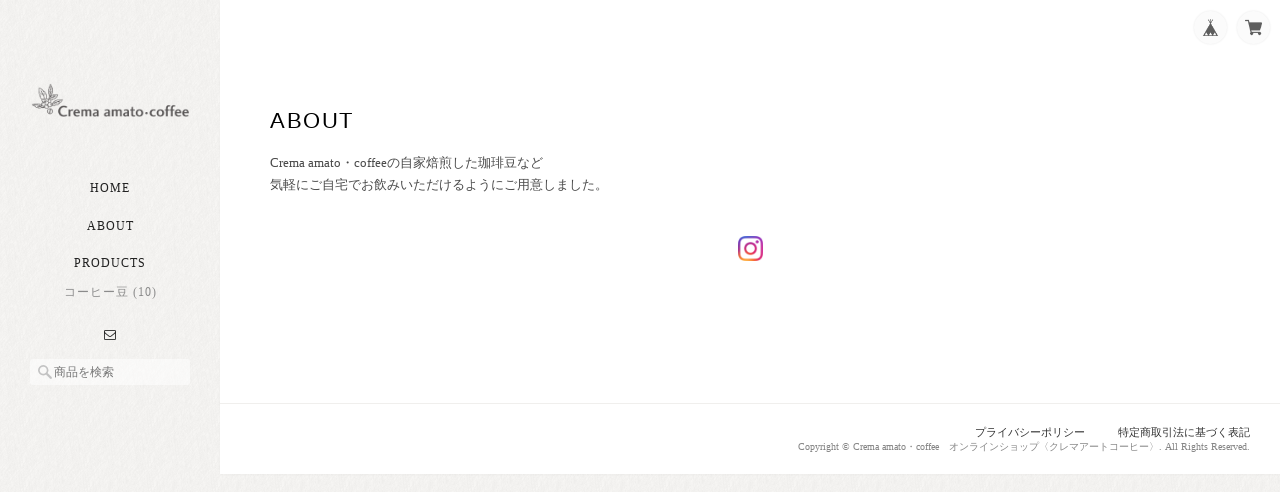

--- FILE ---
content_type: text/css
request_url: https://basefile.akamaized.net/ymtk/5f0280f0d2a63/fragrant047.min.css
body_size: 6957
content:
a,abbr,acronym,address,applet,big,blockquote,body,caption,cite,code,dd,del,dfn,div,dl,dt,em,fieldset,font,form,h1,h2,h3,h4,h5,h6,html,iframe,ins,kbd,label,legend,li,object,ol,p,pre,q,s,samp,small,span,strike,strong,sub,sup,table,tbody,td,tfoot,th,thead,tr,tt,ul,var{border:0;font-family:inherit;font-size:100%;font-style:inherit;font-weight:inherit;margin:0;outline:0;padding:0;vertical-align:baseline}html{height:100%;font-size:62.5%;overflow-y:scroll;-webkit-text-size-adjust:100%;-ms-text-size-adjust:100%}*,:after,:before{-webkit-box-sizing:border-box;-moz-box-sizing:border-box;box-sizing:border-box}body{height:100%;background:#fff;background-image:url(css/texture.png)}article,aside,details,figcaption,figure,footer,header,main,nav,section{display:block}ol,ul{list-style:none}table{border-collapse:separate;border-spacing:0}caption,td,th{font-weight:400;text-align:left}blockquote:after,blockquote:before,q:after,q:before{content:""}blockquote,q{quotes:"" ""}a:focus{outline:thin dotted}a:active,a:hover{outline:0}a img{border:0}body{font-family:"游明朝",YuMincho,"ヒラギノ明朝 ProN W3","Hiragino Mincho ProN","HG明朝E","ＭＳ Ｐ明朝","ＭＳ 明朝",serif;background:#fff;-webkit-font-smoothing:antialiased;background:#5b5750 url(https://basefile.s3.amazonaws.com/ymtk/561b3d9f3f04d/texture.png);background-size:64px 64px}a{text-decoration:none;color:#333;font-size:1em;line-height:1.5em;display:block;-webkit-font-smoothing:antialiased;-webkit-transition-duration:.3s;-moz-transition-duration:.3s;-o-transition-duration:.3s;transition-duration:.3s}a:hover{color:#111}#wrapper,body,html{height:100%}.wrapInner{max-width:1060px;width:100%;background:#f7f6f4 url(https://basefile.s3.amazonaws.com/ymtk/561b3d9f3f04d/texture.png);background-size:64px 64px;flex:1 1 100%;overflow-y:scroll}.leftnav{width:220px;top:0;left:0;text-align:left}.scroll .leftnav{position:absolute}.fixed .leftnav{position:fixed}.scroll #main,.scroll .leftnav,.scroll .wrapInner{min-height:100%}.fixed #main,.fixed .leftnav,.fixed .wrapInner{min-height:100%}#main{-webkit-box-shadow:1px 0 3px 0 rgba(0,0,0,.05);-moz-box-shadow:1px 0 3px 0 rgba(0,0,0,.05);box-shadow:1px 0 3px 0 rgba(0,0,0,.05);width:80%;width:-webkit-calc(100% - 220px);width:calc(100% - 220px);background:#fff;overflow:auto;margin:0 0 0 220px;padding:0}body.cs_beige{background-color:#726b67}body.cs_beige .wrapInner{background-color:#e5e5dc}body.cs_beige .review01__tab:after{border-bottom:3px solid #726b67!important}body.cs_beige #reviews h2.review01__title:before{color:#e5e5d7}body.cs_beige #moreItems a{background:#726b67}body.cs_forest{background-color:#77816c}body.cs_forest .wrapInner{background-color:#ecefe8}body.cs_forest .review01__tab:after{border-bottom:3px solid #77816c!important}body.cs_forest #reviews h2.review01__title:before{color:#d0d9c4}body.cs_forest #moreItems a{background:#77816c}body.cs_sky{background-color:#576670}body.cs_sky .wrapInner{background-color:#e7edee}body.cs_sky .review01__tab:after{border-bottom:3px solid #576670!important}body.cs_sky #reviews h2.review01__title:before{color:#d0e3e6}body.cs_sky #moreItems a{background:#576670}body.cs_lavender{background-color:#5f566d}body.cs_lavender .wrapInner{background-color:#ece9f2}body.cs_lavender .review01__tab:after{border-bottom:3px solid #5f566d!important}body.cs_lavender #reviews h2.review01__title:before{color:#e0dce9}body.cs_lavender #moreItems a{background:#5f566d}body.cs_sakura{background-color:#cebebe}body.cs_sakura .wrapInner{background-color:#fff1f1}body.cs_sakura .review01__tab:after{border-bottom:3px solid #cebebe!important}body.cs_sakura #reviews h2.review01__title:before{color:#e9d9d9}body.cs_sakura #moreItems a{background:#b59898}body.cs_yellow{background-color:#eade8b}body.cs_yellow .wrapInner{background-color:#f6f3df}body.cs_yellow .review01__tab:after{border-bottom:3px solid #eade8b!important}body.cs_yellow #reviews h2.review01__title:before{color:#e6e4d2}body.cs_yellow #moreItems a{background:#cfc372}body.cs_snow{background-color:#f7f7f7}body.cs_snow .wrapInner{background-color:#fff}body.cs_snow .review01__tab:after{border-bottom:3px solid #f7f7f7!important}body.cs_snow #reviews h2.review01__title:before{color:#e4e4e4}body.cs_snow #moreItems a{background:#e4e4e4;color:#555}body.cs_gray{background-color:#3f4346}body.cs_gray .wrapInner{background-color:#f4f5f6}body.cs_gray .review01__tab:after{border-bottom:3px solid #3f4346!important}body.cs_gray #reviews h2.review01__title:before{color:#e5e4e4}body.cs_gray #moreItems a{background:#3f4346}body.cs_original #moreItems a{background:#464646;color:#fff}#mainHeader h1{font-family:Playball,cursive}#mainHeader h1 a{font-size:28px;line-height:30px;text-align:center;padding:70px 10px 30px;word-wrap:break-word}#logo{display:block;top:0;left:0}#logo img{max-width:180px;max-height:180px}#MainVisual{background:#f3f3f3}#MainVisual img,.flexslider img{max-width:100%;display:block;vertical-align:bottom;margin:0 auto 20px auto}.menu li{color:#222;font-size:12px;font-family:georgia;letter-spacing:1px;text-decoration:none;text-transform:uppercase;text-align:center}.menu li a{display:block;color:#222;padding:10px 0}.formobile{display:none}.menu li #category-menu{padding:12px 10px;line-height:1.1}.menu li #category-menu .category-list{padding:10px 0 0 0}.menu li #category-menu a{padding:3px 0;color:#8b8b8b}#search{width:160px;vertical-align:middle;margin:5px auto 0 auto}.navicon{text-align:center;margin:20px 0 0 0}.navicon a{display:inline-block}.navicon a i{font-size:14px;margin:0 8px;color:#555}h2.category-title,h2.search-title{text-align:center;font-size:22px;font-weight:400;text-transform:uppercase;letter-spacing:1.5px;margin:50px 0 0 0;padding:0 0}.breadcrumb{margin-top:40px;text-align:center}.breadcrumb li{display:inline-block}.breadcrumb li a{position:relative;padding:0 20px 0 0}.breadcrumb li a:after{position:absolute;right:3px;top:0;font-size:1em;content:">";color:#999}.ChildCategories{padding:30px 0;font-size:1rem;text-align:center}.ChildCategories li{display:inline-block;margin:0 10px 10px 0;color:#333}.ChildCategories li a{display:inline-block;border:1px solid #606060;padding:6px 18px}#moreItems{text-align:center;padding-bottom:20px}#moreItems a{display:inline-block;padding:8px 30px;color:#fff;letter-spacing:2px;font-size:1em;border-radius:2px}#mainFooter{clear:both;border-top:1px solid #f0efed;text-align:right;margin:20px 0 0 0;padding:20px 30px}#mainFooter ul li{font-size:11px;display:inline-block;margin:0 0 0 30px}address{margin:0;font-size:10px;color:#868686}.static_wrap{padding:110px 50px;height:auto;background:#fff;font-size:13px;line-height:1.75em;font-family:"游明朝",YuMincho,"ヒラギノ明朝 ProN W3","Hiragino Mincho ProN","HG明朝E","ＭＳ Ｐ明朝","ＭＳ 明朝",serif}#law h2,#privacy h2,.inquirySection h1,.static_wrap #about h2{font-size:22px;font-weight:400;text-transform:uppercase;letter-spacing:1.5px;font-family:Futura,arial,sans-serif;margin:0 0 20px 0;padding:0 0}.pinnedBlog{text-align:center;padding:30px 40px;font-size:1.3em;margin:30px 30px;border:1px solid #555}.blog_inner{padding:0!important}.read_more{text-align:right}.static_wrap #about p{line-height:1.75em;color:#4a4a4a}.static_wrap #about .social{margin:40px 0 0;text-align:center;width:100%}.static_wrap #about .social>ul{display:inline-block}.static_wrap #about .social ul li{float:left;margin-right:15px}.static_wrap #about .social ul li img{width:25px}.static_wrap #about .social ul li:last-child{margin-right:0}#law h3,#privacy dt{font-family:"Helvetica Neue",Helvetica,Arial,sans-serif;font-weight:400;position:relative;display:inline-block;padding:0 40px}#law h3:before,#privacy dt:before{content:'';position:absolute;top:46%;display:inline-block;width:30px;height:1px;background-color:#000}#law h3:before,#privacy dt:before{left:0}#privacy dt,#privacy h3{margin:25px 0 8px}#law p,#privacy dd,#privacy p{color:#575757}#privacy .privacy_intro{margin:0 0 20px}#law h3{margin:20px 0 10px}#law p img{width:94px;opacity:.8;vertical-align:middle!important}.inquirySection form{margin:50px 0 0 0}.inquirySection dl{text-align:left}.inquirySection dl dt{margin-bottom:10px;font-size:11px}.inquirySection dl dt span{font-size:11px;line-height:11px;margin-left:10px;color:#ee6b7b;vertical-align:baseline}.inquirySection dl dd{margin-bottom:20px}.inquirySection dl dd input{width:80%;padding:10px;border:1px solid #c4c4c4;border-radius:5px;-webkit-border-radius:5px;-moz-border-radius:5px;-o-border-radius:5px}.inquirySection dl dd textarea{width:80%;height:135px;padding:10px;border:1px solid #c4c4c4;border-radius:5px;-webkit-border-radius:5px;-moz-border-radius:5px;-o-border-radius:5px}@-moz-document url-prefix(){.inquirySection dl dd textarea{font-size:11px}}.control-panel{padding:30px 0}.inquirySection .control-panel input#buttonLeave{display:block;width:50%;line-height:1;color:#222;background-color:transparent;text-align:center;text-decoration:none;cursor:pointer;letter-spacing:2px;padding:10px 0;text-align:center;border:1px solid #666;-webkit-font-smoothing:antialiased;outline:0;-webkit-transition-duration:.3s;-moz-transition-duration:.3s;-o-transition-duration:.3s;transition-duration:.3s}.inquirySection .control-panel input#buttonLeave:hover{cursor:pointer;background-color:#4a4a4a;color:#fff}#inquiryConfirmSection p{font-size:12px;line-height:12px}#inquiryConfirmSection form{margin:30px 0 0 0}#inquiryConfirmSection dd{padding-left:15px;color:#979797;font-size:12px}#inquiryCompleteSection p{margin:30px 0 0;line-height:1.4em}#inquiryCompleteSection a{border:none;width:100%;height:50px;margin:30px 0 0 0;line-height:50px;color:#666;text-align:center;text-decoration:none;cursor:pointer;letter-spacing:2px;font-size:15px;background-color:#e5e5e5;-webkit-font-smoothing:antialiased;box-shadow:2px 2px 1px #b2b2b2;-moz-box-shadow:2px 2px 1px #b2b2b2;outline:0;display:block}#inquiryCompleteSection a:hover{background-color:#ccc}#inquiryCompleteSection a:active{top:3px;left:3px;background-color:#b2b2b2;position:relative;-webkit-box-shadow:2px 2px 1px rgba(0,0,0,.3) inset;-moz-box-shadow:2px 2px 1px rgba(0,0,0,.3) inset;box-shadow:2px 2px 1px rgba(0,0,0,.3) inset}#item_page_wrap{word-wrap:break-word;padding:30px 0 0 0}.item-view{padding:30px}#item-body,.tmpBox{padding:45px}#item_page_wrap .showbox{float:left;width:462px}#item_page_wrap .actionbox{width:260px;float:right}#item_page_wrap .actionbox-inner{padding:25px;background:#f9f9f8}#item_page_wrap header h1{font-size:22px;font-weight:400;letter-spacing:1.5px;font-family:Futura,arial,sans-serif;margin:0 0 20px 0;padding:0 0}.filename span{display:block;font-weight:400;font-family:monospace;margin:0 0 20px 0;font-size:15px;letter-spacing:.1em;text-transform:none}#item_page_wrap #item_detail{font-size:13px;line-height:1.7em;color:#696969;margin:10px 0 25px}#item_page_wrap #price{margin:0 0 10px 0;padding:0 0 4px letter-spacing: 1px;font-weight:100;font-size:2em;font-family:Futura,arial,sans-serif;border-bottom:1px solid #e0e0dd}#item_page_wrap #price p:first-letter{font-size:.8em}.discounted{font-family:Futura,arial,sans-serif;line-height:1;padding:0 0 6px 0}.discounted .properprice{text-decoration:line-through;font-size:1.4em}.discounted .properprice :first-letter{font-size:.8em}.discounted .discountrate{display:inline-block;font-size:1.3em;background:#e95a5a;color:#fff;padding:5px 8px;line-height:1;border-radius:3px;margin-left:10px}.discountprice{color:#e95a5a}#price.price_soldout span.soldoutLabel{display:inline-block;background:#e95a5a;color:#fff;line-height:1;border-radius:3px;margin-left:10px;font-size:1em;padding:3px 6px 2px 6px}#itemthumbs .item-box a.itemThumbImg{display:block;position:relative}#itemthumbs .item-box p.salesStatus{letter-spacing:1px;font-weight:100;font-size:1.1em;font-family:Futura,arial,sans-serif;position:absolute!important;bottom:0;left:0;width:100%;padding:7px 0;text-align:center;z-index:1000!important}#itemthumbs .item-box p.salesStatus.comming{background:rgba(255,255,255,.82);color:#222}#itemthumbs .item-box p.salesStatus.finished{background:rgba(0,0,0,.57);color:#fff}#itemthumbs .item-box .item-meta.soldOut #price p{text-decoration:line-through}#item_page_wrap .price_soldout p{text-decoration:line-through;display:inline}#item_page_wrap .price_soldout span{display:inline;font-size:14px;color:#e87d7d;margin:0 0 0 8px;letter-spacing:1px}#item_page_wrap #itemAttention{color:#787878;font-family:'ヒラギノ角ゴ Pro',sans-serif;font-size:10px;line-height:1em;margin-bottom:20px}#item_page_wrap #itemAttention p{line-height:1.4}#item_page_wrap #itemAttention .free__text{color:#ff7676;font-weight:700}#item_page_wrap #purchase_form #itemSelect{color:#505050;margin:20px 0 20px;text-align:left}#item_page_wrap #purchase_form #itemSelect label{font-family:'ヒラギノ角ゴ Pro',sans-serif;font-size:12px;margin-right:5px}#item_page_wrap #purchase_form #variationSelectWrap{display:block;margin-bottom:8px}#item_page_wrap #purchase_form select{font-size:11px}#item_page_wrap #purchase_form #variationSelectWrap select{max-width:605px;overflow:hidden;text-overflow:ellipsis;word-wrap:normal;white-space:nowrap}#item_page_wrap #purchase_form #amountSelectWrap select{padding:4px 2px;min-width:100px;margin:0}#item_page_wrap #purchase_form #amountSelectWrap{margin:20px 0 10px 0}#item_page_wrap .itemOption__input{width:100%;margin:8px 0;font-size:1em;padding:10px}#item_page_wrap .itemOption__input[data-dirty=true][data-has-error=true]{border:#f07f7f 1px solid}#item_page_wrap #purchase_form label{font-weight:700;color:#72706a}#item_page_wrap #purchase_form label.itemOption__name{font-size:16px;margin:15px 0 8px 0;line-height:1.5em;display:block}#item_page_wrap #purchase_form .itemOption__caption{font-size:12px;margin:8px 0 8px 0;line-height:1.5em;display:block}#item_page_wrap #purchase_form .itemOption__caption--error{float:left;font-size:11px;line-height:1em;display:block;color:#ed6565;font-family:'Hiragino Kaku Gothic ProN','ヒラギノ角ゴ ProN W3',Meiryo,メイリオ,Osaka,'MS PGothic',arial,helvetica,sans-serif;font-weight:700}#item_page_wrap #purchase_form .itemOption__count{float:right;font-size:11px;line-height:1em;display:block;font-family:'Hiragino Kaku Gothic ProN','ヒラギノ角ゴ ProN W3',Meiryo,メイリオ,Osaka,'MS PGothic',arial,helvetica,sans-serif;font-weight:700}#item_page_wrap #purchase_form .itemOption__count--error{color:#ed6565}#item_page_wrap select{cursor:pointer;overflow:hidden;text-overflow:ellipsis;white-space:nowrap;word-wrap:normal;font-size:1.2em!important}#item_page_wrap select.itemOption__select{width:100%}#item_page_wrap #purchase_form .purchaseButton__btn:disabled{background:#ababab!important;border:none;cursor:not-allowed;color:#7f7f7f!important}#item_page_wrap #purchase_form .purchaseButton__btn:disabled:hover{background:#ababab!important;color:#7f7f7f!important}#item_page_wrap #purchase_form .purchaseButton{text-align:center}#item_page_wrap #purchase_form .purchaseButton__btn{font-family:"Helvetica Neue",Helvetica,Arial,sans-serif;display:block;width:99%;line-height:1;font-size:12px;color:#222;background-color:transparent;text-align:center;text-decoration:none;cursor:pointer;letter-spacing:2px;padding:10px 0;text-align:center;border:1px solid #666;-webkit-font-smoothing:antialiased;outline:0;-webkit-transition-duration:.3s;-moz-transition-duration:.3s;-o-transition-duration:.3s;transition-duration:.3s}#item_page_wrap #purchase_form .purchaseButton__btn:hover{background:#444;color:#fff}#item_page_wrap #purchase_form .purchaseButton__btn.purchaseButton__btn--comingSoonStay:hover{background:0 0;color:#222}#item_page_wrap #purchase_form .purchaseButton__btn:active{background:#222;color:#fff;position:relative}#item_page_wrap #purchase_form .purchaseButton__btn.purchaseButton__btn--notApplying{cursor:default}#item_page_wrap #purchase_form .purchaseButton__btn.purchaseButton__btn--notApplying:hover{background:0 0;color:#222;cursor:default}.purchaseButton__btn.purchaseButton__btn--noItem{letter-spacing:1px!important}.purchaseButton__btn.purchaseButton__btn--comingSoonStay{cursor:default!important}.purchaseButton__btn.purchaseButton__btn--endOfSale{letter-spacing:0!important;font-size:11px!important}.attention.salesPeriod--willStart,.attention.salesPeriod.salesPeriod--available,.attention.salesPeriod.salesPeriod--finish,.attention.salesPeriod.salesPeriod--term{font-family:"Helvetica Neue",Helvetica,Arial,sans-serif;font-size:1.2rem;line-height:1.8;text-align:center;padding:15px 10px;margin:15px 0!important}.attention.salesPeriod--willStart,.attention.salesPeriod.salesPeriod--term{color:#fa4f4f;border:1px solid rgba(245,111,111,.8);color:#11beae;background:#ecf5f4;border:1px solid #11beae}.actionbox .commingSoon{color:#11beae;font-size:1.2em;letter-spacing:.1em;font-family:Futura,arial,sans-serif}.attention.salesPeriod.salesPeriod--finish{background:rgba(104,104,104,.8);color:#fff;border:none}.actionbox p.salesStatus{letter-spacing:1px;width:100%;padding:7px 0;text-align:center;margin-bottom:0!important;font-family:"Helvetica Neue",Helvetica,Arial,sans-serif}.actionbox p.salesStatus.comming,.actionbox p.salesStatus.finished{background:rgba(0,0,0,.1);color:#292929}#salesPeriodModal .salesPeriodModal__container{border-radius:0!important;box-shadow:0 0 30px rgba(56,67,89,.1)!important}#salesPeriodModal .salesPeriodModal__inner{padding:40px!important}#salesPeriodModal .salesPeriodModal__container p{box-shadow:none!important}#salesPeriodModal p.salesPeriodModal__title{font-family:"Helvetica Neue",Helvetica,Arial,sans-serif;font-size:16px!important}#salesPeriodModal .salesPeriodModal__btn--submit{background:#404040!important}#salesPeriodModal .salesPeriodModal__btn{border-radius:0!important;color:#fff;font-size:12px!important;font-weight:400!important}#salesPeriodModal .salesPeriodModal__subText{margin-bottom:20px!important}.lottery__label,.preOrder__label,.takeout__label{color:#646464;background:rgba(0,0,0,.08);border-radius:2px;font-weight:700;line-height:1.1em;letter-spacing:.2em;display:inline-block;font-size:11px;padding:10px 10px 10px 33px;margin:10px 0;position:relative}.lottery__label:before,.preOrder__label:before,.takeout__label:before{position:absolute;left:10px;top:10px;font-size:16px;font-weight:400;font-family:FontAwesome;content:"\f274"}.lottery__label:before{content:"\f06b"}.takeout__label:before{content:"\f290";font-size:14px;top:8px}.lottery__data,.preOrder__data,.takeout__data{font-weight:700;margin-bottom:10px;display:block}.item-meta .lottery,.item-meta .preOrder,.item-meta .takeout{font-family:Arial,Helvetica,"ヒラギノ角ゴ Pro W3","Hiragino Kaku Gothic Pro",Osaka,"ＭＳ Ｐゴシック",sans-serif;font-family:'Hiragino Kaku Gothic ProN','ヒラギノ角ゴ ProN W3',Meiryo,メイリオ,Osaka,'MS PGothic',arial,helvetica,sans-serif;background:#363636;color:#fff;border-radius:2px;padding:4px 10px 3.5px 10px;margin:0 0 6px 0;display:inline-block;font-weight:700;font-size:.95em;line-height:1;margin-right:3px;letter-spacing:.1em}#item_page_wrap #social{margin:20px 0 0}#item_page_wrap #embedded_tag{text-align:center}#item_page_wrap p{margin:5px 0}#item_page_wrap #embedded_tag p{color:#b6b6b6;font-size:.8em}#item_page_wrap #embedded_tag textarea{width:80%}#item_page_wrap .bxslider{display:block;margin:0;padding:0}#item_page_wrap .bxslider .img_box{max-height:540px;text-align:center;vertical-align:middle;margin:0 auto;text-align:center}#item_page_wrap .bxslider .img_box img{max-height:540px;max-width:840px;vertical-align:middle}#item_page_wrap #bx-pager{overflow:hidden;text-align:center;margin-top:8px}#item_page_wrap .bx-cotrolwrap{width:540px!important;overflow:hidden;margin:0 auto;text-align:center}.bx-controls{position:relative}#item_page_wrap #bx-pager a{display:inline-block;height:100px;width:100px;margin:0}#item_page_wrap #bx-pager a:first-child{margin-left:0}#item_page_wrap #bx-pager .small_img_box{cursor:pointer;text-align:center;height:100px;width:100px;line-height:100px;vertical-align:middle}#item_page_wrap #bx-pager .small_img_box img{width:100px;vertical-align:middle}#appsItemDetailCustom{clear:both;padding-top:50px}#appsItemDetailCustom #appsItemDetailCustomTag .appsItemDetailCustomTag_heading{font-size:inherit;font-size:16px;font-weight:400;font-family:Futura,arial,sans-serif}#appsItemDetailCustom #appsItemDetailCustomTag p.appsItemDetailCustomTag_description{font-size:inherit;margin-bottom:30px;font-size:13px;line-height:1.7em;color:#696969}#appsItemDetailCustom #appsItemDetailCustomTag .appsItemDetailCustomTag_image{margin-bottom:30px}#appsItemDetailCustom #appsItemDetailCustomTag .appsItemDetailCustomTag_vimeo,#appsItemDetailCustom #appsItemDetailCustomTag .appsItemDetailCustomTag_youtube{margin-bottom:30px}#appsItemDetailCustom #appsItemDetailCustomTag .appsItemDetailCustomTag_slider{margin-bottom:40px;font-size:13px;color:#515151}#appsItemDetailCustom #appsItemDetailCustomTag .baseCarousel_2boHcgS0 .baseCarousel__button-next_1NqAAH22,#appsItemDetailCustom #appsItemDetailCustomTag .baseCarousel_2boHcgS0 .baseCarousel__button-prev_1hRzj9o_{background-size:30%}#appsItemDetailCustom #appsItemDetailCustomTag .baseCarousel_2boHcgS0 .baseCarousel__button_3MoazwSm{width:30px;height:48px}.sharebtn{margin:30px 0 0 0;font-size:.8em;font-family:Arial,Helvetica,"ヒラギノ角ゴ Pro W3","Hiragino Kaku Gothic Pro",Osaka,"ＭＳ Ｐゴシック",sans-serif}.sharebtn li{float:right}.sharebtn li.twitter{margin-left:8px}.sharebtn li.embed{padding-top:5px;float:none;clear:both;text-align:right}.sharebtn li.reportBtn{clear:both;margin:10px 0 30px 0}.sharebtn li.reportBtn a{color:#989898;cursor:pointer;font-size:11px;margin-top:3px;display:block;text-decoration:none}#reportMessage{color:#468847;font-size:14px;background-color:#dff0d8;border-color:#d6e9c6;border-radius:4px;-webkit-border-radius:4px;-moz-border-radius:4px;padding:14px;margin:20px;width:80%}.item-box{width:30%;text-align:center;float:left;line-height:250px;margin:0 5% 30px 0;position:relative;vertical-align:middle}.item-box:nth-child(3n){margin-right:0}.item-box:nth-child(3n+1){clear:both}.item-meta{padding:10px 0 0 0}.item-meta .item-title{letter-spacing:1px;margin-bottom:5px;text-transform:uppercase;font-size:1.1em;font-family:Futura,arial,sans-serif}.item-meta #price,.item-meta .item-price{letter-spacing:1px;font-weight:100;font-size:1.1em;font-family:Futura,arial,sans-serif}.item-meta .discounted .discountrate{font-size:1em;padding:3px 6px 2px 6px}.item-meta #price.discounted{color:#e95a5a}.item-meta .soldout .item-price{text-decoration:line-through;display:inline}.item-meta .soldout span{font-size:12px;font-weight:400;color:#e87d7d;margin:0 0 0 5px;font-family:Futura,arial,sans-serif}.item-box img{display:inline;width:100%;vertical-align:middle;z-index:-1}img.label_image{position:absolute!important;top:-4px!important;height:50px;width:50px!important;z-index:1000!important;background:0 0!important}.item-box img.label_image{left:-4px!important}.img_box img.label_image{left:20px!important}#reviews{clear:both;color:#696969;padding:40px 0}#reviews h2.review01__title{padding:10px 0 10px!important;position:relative;padding-left:30px!important}#reviews h2.review01__title:before{position:absolute;left:0;top:6px;font-size:26px;font-family:FontAwesome;content:"\f0e6";color:#ddd}#reviews h2.review01__title,.review01__tab{font-family:Arial,Helvetica,"ヒラギノ角ゴ Pro W3","Hiragino Kaku Gothic Pro",Osaka,"ＭＳ Ｐゴシック",sans-serif}.review01__tabWrap{border:none!important;background:#f9f9f8}.review01__listChild+.review01__listChild{border-top:1px dashed #ddd!important}#reviews h2.review01__title{font-size:13px!important}.review01__radio+label{font-size:12px!important}.review01__list{height:400px!important;overflow-y:scroll!important}.review01__list li{width:100%;padding:25px 0;zoom:1}.review01__list li:after{content:"";display:block;clear:both}.review01__list li figure.review01__itemInfo{width:25%;float:left;font-family:Arial,Helvetica,"ヒラギノ角ゴ Pro W3","Hiragino Kaku Gothic Pro",Osaka,"ＭＳ Ｐゴシック",sans-serif}.review01__list li p.review01__comment{width:74%;float:right;margin:0!important;font-size:13px!important;line-height:1.7em!important}.review01__reply{border-radius:7px!important;font-size:13px!important;line-height:1.7em!important;max-width:70%}img.review01__img{border-radius:50%}.review01__listLoading{background:url(https://basefile.s3.amazonaws.com/ymtk/596f943290ec4/ajax-loader-gray.gif) no-repeat center center!important}@media only screen and (max-width:828px){.review01__list{border-bottom:none!important}}@media only screen and (min-width:480px) and (max-width:768px){.review01__list li figure.review01__itemInfo{width:30%}.review01__list li p.review01__comment{width:67%}.review01__imgWrap{width:60px!important}img.review01__img{max-width:60px}}@media only screen and (max-width:479px){.review01__list li figure.review01__itemInfo,.review01__list li p.review01__comment{width:100%;float:none}.review01__list li figure.review01__itemInfo{padding-bottom:20px}}h3#relatedItems-title{font-family:georgia;letter-spacing:1px;text-transform:uppercase;font-size:1.3em;padding:40px 0 30px 0;text-align:center}#relatedItems .item-box{width:31.4%;margin:0 2.9% 25px 0}#relatedItems .item-box:nth-child(3n){margin-right:0}#social #widget{margin:0 6px 0 0;float:left}#social #widget a.widgetLink{display:block;background:#cecece;font-size:9px;font-family:Arial,Helvetica,"ヒラギノ角ゴ Pro W3","Hiragino Kaku Gothic Pro",Osaka,"ＭＳ Ｐゴシック",sans-serif;padding:2px 10px;margin:0 15px 0 0}.clearfix{zoom:1}.clearfix:after{content:"";display:block;clear:both}#main,.leftnav{transition:all .5s ease-in-out;-o-transition:all .5s ease-in-out;-moz-transition:all .5s ease-in-out;-webkit-transition:all .5s ease-in-out}@media only screen and (max-width:1024px){.leftnav{width:200px}#main{width:80%;width:-webkit-calc(100% - 200px);width:calc(100% - 200px);margin:0 0 0 200px}#item_page_wrap .bxslider .img_box img{max-width:100%!important}#item_page_wrap .showbox{width:45%;width:-webkit-calc(100% - 280px);width:calc(100% - 280px)}#item_page_wrap .actionbox{width:260px}}@media only screen and (max-width:768px){body{padding:6px 0 40px 0}.wrapInner{width:auto}.fixed #main,.fixed .leftnav,.fixed .wrapInner,.scroll #main,.scroll .leftnav,.scroll .wrapInner{min-height:auto!important}.leftnav{width:auto;position:relative;height:auto;left:0}.scroll .leftnav{position:relative}.fixed .leftnav{position:relative}.scroll #main,.scroll .leftnav,.scroll .wrapInner{height:auto}.fixed #main,.fixed .leftnav,.fixed .wrapInner{height:auto}#search{margin:0 auto 20px auto}#main{width:100%;margin:0;padding:0;padding:0}#item_page_wrap{padding:0}#item_page_wrap .bxslider .img_box>a{margin:30px 0 0 0}#item_page_wrap .bx-cotrolwrap{width:100%!important}#item_page_wrap #bx-pager a{height:80px;width:80px}#item_page_wrap #bx-pager .small_img_box{height:80px;width:80px;line-height:80px}#item_page_wrap #bx-pager .small_img_box img{width:80px}#mainHeader h1 a{padding:30px 10px 20px}.menu{text-align:center;padding:0 0 10px 0}.menu li{display:inline-block;vertical-align:top}.navicon{display:none}.menu li a{display:inline-block;color:#222;padding:10px 15px}.menu li.products{display:none}h2.category-title{font-size:18px;margin:30px 0 0 0}.belowItemDetail{border-top:1px solid #646464;border-bottom:1px solid #646464;clear:both;padding:30px 0}.formobile{display:block;text-align:center;margin:20px 0 0 0}.formobile h3{text-transform:uppercase;font-size:1.4em;line-height:1.5em;letter-spacing:1px;-webkit-font-smoothing:antialiased}.formobile #appsItemCategoryTag li{display:inline-block;padding:3px 10px;font-size:1.2em}.item-box{width:48%;margin-right:4%}.item-box:nth-child(3n){margin-right:4%}.item-box:nth-child(3n+1){clear:none}.item-box:nth-child(2n){margin-right:0}.item-box:nth-child(2n+1){clear:both}#relatedItems{padding:0}#relatedItems .item-box{width:31.4%;margin:0 2.9% 25px 0}#relatedItems .item-box:nth-child(3n){margin-right:0}#relatedItems .item-box:nth-child(2n+1){clear:none}#item_page_wrap .bxslider .img_box img{max-width:100%}#item_page_wrap .actionbox,#item_page_wrap .showbox{float:none;width:100%}.static_wrap{padding:30px 30px}#law h2,#privacy h2,.inquirySection h1,.static_wrap #about h2{text-align:center}.static_wrap #about .blog_title h2{text-align:left}}@media only screen and (max-width:479px){#mainHeader h1 a{padding:50px 10px 20px}.item-box{float:none;margin:0 auto 15px auto;text-align:center;width:100%}.item-box:nth-child(3n){margin-right:auto}.item-box:nth-child(2n){margin-right:auto}#relatedItems .item-box{float:left}#mainFooter{padding:20px 10px}#mainFooter ul li{margin:0 0 0 10px;font-size:10px}.ChildCategories li a{padding:6px 10px}.footernav ul,address{text-align:center!important}address{padding:20px 0 70px 0}}#baseMenu{box-sizing:border-box;right:0;padding:10px 10px;position:fixed;top:0;z-index:99999}#baseMenu img{display:inherit;width:17px;height:17px}#baseMenu>ul>li{float:left;list-style:none}#baseMenu>ul>li.base{margin:0 10px 0 0}#baseMenu>ul>li a{background-color:#fbfbfb;cursor:pointer;display:block;margin:1px 0 0;padding:8px;-webkit-border-radius:50%;-moz-border-radius:50%;border-radius:50%;-webkit-box-shadow:0 0 2px 0 rgba(0,0,0,.1);-moz-box-shadow:0 0 2px 0 rgba(0,0,0,.1);box-shadow:0 0 2px 0 rgba(0,0,0,.1);-webkit-transition-duration:.2s;-moz-transition-duration:.2s;-o-transition-duration:.2s;transition-duration:.2s}#baseMenu>ul>li a:hover{background:#fff}#i18{position:relative}#i18 .lang{float:left;margin:0 5px 0 0;position:relative}#i18 .lang:before{background:url(https://thebase.in/img/shop/arrow.gif) no-repeat;background-size:10px 7px;content:"";height:7px;position:absolute;right:13px;top:12px;width:10px}#i18 .currency{float:left;position:relative}#i18 .currency:before{background:url(https://thebase.in/img/shop/arrow.gif) no-repeat;background-size:10px 7px;content:"";height:7px;position:absolute;right:13px;top:12px;width:10px}#i18 select{appearance:inherit;-webkit-appearance:inherit;border:1px solid #ccc;-webkit-border-radius:2px;-moz-border-radius:2px;border-radius:2px;cursor:pointer;font-size:11px;line-height:18px;min-width:inherit;padding:5px 25px 5px 10px;vertical-align:middle}#i18 select::-ms-expand{display:none}@media only screen and (max-width:479px){#i18{text-align:center;padding:20px 0}#i18 .currency,#i18 .lang{float:none;display:inline-block;margin:0 5px 0 0;position:relative}}input[type=search]{-webkit-box-shadow:none!important;-moz-box-shadow:none!important;box-shadow:none!important;-webkit-transition:none!important;-moz-transition:none!important;-o-transition:none!important;transition:none!important;width:auto!important;line-height:normal!important}input#searchbox{-webkit-appearance:textfield;background:#fff url(https://basefile.s3.amazonaws.com/ymtk/577b4d7056fa2/ico_search.png) no-repeat 8px;background-color:rgba(255,255,255,.5);background-size:14px 14px;color:#888;font-size:12px!important;padding:6px 4px 6px 24px;border:solid 0 #d7d4d3;-webkit-border-radius:5px;-khtml-border-radius:5px;-moz-border-radius:5px;-ms-border-radius:5px;-o-border-radius:5px;border-radius:3px;margin-bottom:0;outline:0;width:100%!important}input#searchbox:focus{background-color:#fff}